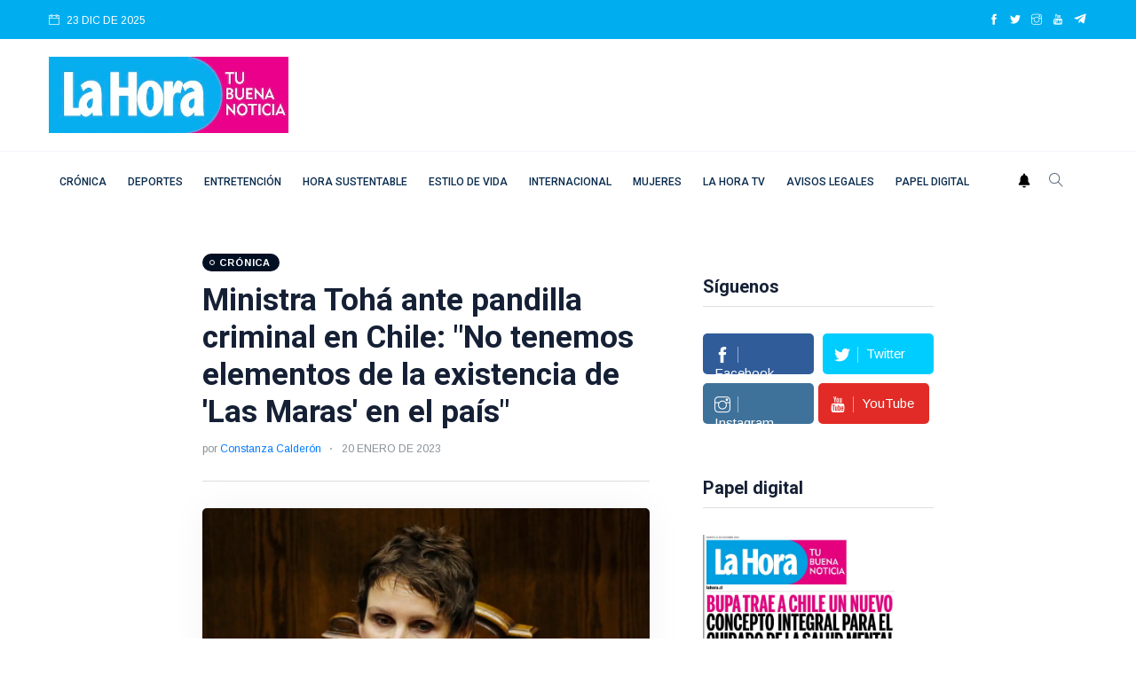

--- FILE ---
content_type: text/html
request_url: https://lahora.cl/cronica/2023/01/20/ministra-toha-ante-pandilla-criminal-en-chile-no-tenemos-elementos-de-la-existencia-las-maras-en-el-pais/
body_size: 16410
content:
                                                   




















<!DOCTYPE html>
<html lang="es">
<head>
  
<meta charset="utf-8">
<meta http-equiv="x-ua-compatible" content="ie=edge">
<title>Ministra Tohá ante pandilla criminal &quot;las maras&quot; en Chile</title>
<meta name="generator" content="DASTcms">
<meta name="dastcms-version" content="2.33">

<meta name="viewport" content="width=device-width, initial-scale=1">
<link rel="shortcut icon" type="image/x-icon" href="/assets/imgs/favicon.png">

<meta name="keywords" content="Ministra Tohá" />

<meta name="description" content="La secretaria de Estado se refirió a los antecedentes respecto a la llegada de la peligrosa pandilla criminal &quot;las maras&quot; al país." />



<link rel="canonical" href="https://lahora.cl/cronica/2023/01/20/ministra-toha-ante-pandilla-criminal-en-chile-no-tenemos-elementos-de-la-existencia-las-maras-en-el-pais/" />






<meta name="robots" content="max-image-preview:large"/>







<meta name="author" content="Constanza Calderón" />
<meta property="article:publisher" content="https://www.facebook.com/LaHoraCl" />
<meta property="article:published_time" content="2023-01-20T11:44:01" />

<meta property="og:title" content="Ministra Tohá ante pandilla criminal en Chile: &quot;No tenemos elementos de la existencia de 'Las Maras' en el país&quot;" />

<meta property="og:image" content="https://img.lahora.cl/upload/2023/01/17161D574C43456D17160F55504945781F161C18574B42731D-2000x1125.jpg" />
<meta property="og:image:secure_url" content="https://img.lahora.cl/upload/2023/01/17161D574C43456D17160F55504945781F161C18574B42731D-2000x1125.jpg" />
<meta property="og:image:type" content="image/jpeg" />
<meta property="og:image:width" content="2000" />
<meta property="og:image:height" content="1125" />
<meta property="og:image:alt" content="Tohá" />


<meta property="og:type" content="article" />
<meta property="og:description" content="(none)" />

<meta property="og:url" content="https://lahora.cl/cronica/2023/01/20/ministra-toha-ante-pandilla-criminal-en-chile-no-tenemos-elementos-de-la-existencia-las-maras-en-el-pais/" />

<meta property="og:site_name" content="Diario La Hora" />
<meta property="fb:pages" content="120044631352096"/>
<meta property="fb:app_id" content="3222628008067244"/>
<!--meta-->



<meta name="twitter:title" content="Ministra Tohá ante pandilla criminal en Chile: &quot;No tenemos elementos de la existencia de 'Las Maras' en el país&quot;" />
<meta name="twitter:description" content="(none)" />

<meta name="twitter:image" content="https://img.lahora.cl/upload/2023/01/17161D574C43456D17160F55504945781F161C18574B42731D-1200x800.jpg">
<meta name="twitter:image:alt" content="Tohá" />

<meta name="twitter:card" content="summary_large_image" />
<meta name="twitter:site" content="@DiarioLaHora" />

<link rel="alternate" type="application/rss+xml" title="RSS" href="https://lahora.cl/rss/global.xml" />

<!-- UltraNews CSS  -->
<link rel="stylesheet" href="/assets/css/style.css?v=1.17">
<link rel="stylesheet" href="/assets/css/widgets.css">
<link rel="stylesheet" href="/assets/css/color.css?v=0.2">
<link rel="stylesheet" href="/assets/css/responsive.css">





  



<!--ACA SETEAMOS ZONA HORARIA-->

  



  



  


<script src="/js/lazysizes.min.js"></script>




<script type='application/ld+json'>
{"@context": "http://schema.org",
 "@type": "NewsArticle",
 "mainEntityOfPage":
 {"@type": "WebPage","@id": "https://lahora.cl/cronica/2023/01/20/ministra-toha-ante-pandilla-criminal-en-chile-no-tenemos-elementos-de-la-existencia-las-maras-en-el-pais/"},
 "headline": "Ministra Tohá ante pandilla criminal en Chile: &quot;No tenemos elementos de la existencia de 'Las Maras' en el país&quot;",
 "articleSection": "Crónica",
 "description": "(none)",
 "inLanguage": "es",
 "image": [{"@type": "ImageObject",
           "url": "https://img.lahora.cl/upload/2023/01/17161D574C43456D17160F55504945781F161C18574B42731D-2000x1125.jpg",
           "width": 2000,
           "height": 1125}],
 "datePublished": "2023-01-20 11:44:01-04:00",
 "dateModified": "-04:00",
 "author": {"@type": "Person",
           "name": "Constanza Calderón",
           "url": "/autor/ccalderon/"},
 "publisher": {"@type": "Organization",
              "name": "Diario la Hora",
 "logo": {"@type": "ImageObject",
         "url": "https://lahora.cl/assets/imgs/logo.webp",
         "width": "500",
         "height": "159"
       }
     },
                     "sameAs":["https://www.facebook.com/LaHoraCl","https://twitter.com/DiarioLaHora","https://www.instagram.com/lahoraoficial/","https://www.youtube.com/channel/UCjvPhFn8NskqfyzTt608Lwg"]
                   }
</script>



<script>
dataLayer = [{
  'article_id'       : '17161D574C43456D17160F55504940741F161E18574B427313',
  
  'author_name'      : 'Constanza Calderón',
  
  'category_name'    : 'Crónica',
  'category_slug'    : 'cronica',
  'content_type'     : 'post',
  'canonical'        : 'https://lahora.cl/cronica/2023/01/20/ministra-toha-ante-pandilla-criminal-en-chile-no-tenemos-elementos-de-la-existencia-las-maras-en-el-pais/',
  'publication_date' : '2023-01-20 11:44:01'
}];
</script>

<!-- Google Tag Manager -->
<script>(function(w,d,s,l,i){w[l]=w[l]||[];w[l].push({'gtm.start':
new Date().getTime(),event:'gtm.js'});var f=d.getElementsByTagName(s)[0],
j=d.createElement(s),dl=l!='dataLayer'?'&l='+l:'';j.async=true;j.src=
'https://www.googletagmanager.com/gtm.js?id='+i+dl;f.parentNode.insertBefore(j,f);
})(window,document,'script','dataLayer','GTM-PH26VPJ6');</script>
<!-- End Google Tag Manager -->

<script src="https://www.gstatic.com/firebasejs/8.10.1/firebase-app.js"></script>
<script src="https://www.gstatic.com/firebasejs/8.10.1/firebase-messaging.js"></script>

<script type="text/javascript" src="/js/push.js?v=0.2"></script>

<!-- Favicons -->
<link rel="shortcut icon" href="/favicon.ico">
<link rel="apple-touch-icon" sizes="180x180" href="/apple-touch-icon.png">
<link rel="icon" type="image/png" sizes="32x32" href="/favicon-32x32.png">
<link rel="icon" type="image/png" sizes="16x16" href="/favicon-16x16.png">
<link rel="manifest" href="/site.webmanifest">




  
<!--- DEFINE VARIABLES CONFIGURACIÓN ADMANAGER --->
<script language="javascript" type="text/javascript">
  //Captura variables desde la url para pasarlas a DFP
  var getQueryString = function (field, url) {
    var href = url ? url : window.location.href;
    var reg = new RegExp('[?&]' + field + '=([^&#]*)', 'i');
    var string = reg.exec(href);
    return string ? string[1] : null;
  };

  var dfp_demo = getQueryString('demo');
  var dfp_tipo_pagina = 'nota';
  var dfp_seccion = 'cronica';
  var dfp_idnota = location.pathname.split("/").pop().substring(0,40);
</script>
<!--- FIN VARIABLES CONFIGURACIÓN ADMANAGER --->
<!-- Start GPT Tag -->
<!--<script async='async' src='https://www.googletagservices.com/tag/js/gpt.js'></script>-->

<script async src="https://securepubads.g.doubleclick.net/tag/js/gpt.js?network-code=22687326141"></script>


  




  <!-- Inicio Setup AdManager - Desktop - Home -->

  <!--- INICIO TAG HEAD ADMANAGER --->
  <!-- Start GPT Tag -->
  <script>
window.googletag = window.googletag || { cmd: [] };
// Interstitial - OOP
  googletag.cmd.push(function () {
    var interstitialSlot = googletag.defineOutOfPageSlot('/22687326141/LaHora.cl/Web_ITT',googletag.enums.OutOfPageFormat.INTERSTITIAL);

    if (interstitialSlot) {
      interstitialSlot.addService(googletag.pubads());
      googletag.pubads().enableSingleRequest();
      googletag.enableServices();
      googletag.display(interstitialSlot);
    }
  });
// Anchor - OOP
  var anchorSlot;
  googletag.cmd.push(function () {
    anchorSlot = googletag.defineOutOfPageSlot('/22687326141/LaHora.cl/Bottom-Anchor',googletag.enums.OutOfPageFormat.BOTTOM_ANCHOR);
    if (anchorSlot) {
      anchorSlot.addService(googletag.pubads());
      googletag.pubads().enableSingleRequest();
      googletag.enableServices();
      googletag.display(anchorSlot);

      setInterval(function () {
        if (anchorSlot) googletag.pubads().refresh([anchorSlot]);
      }, 30000);
    }
  });
</script>
<script>
    var gptadslots = [];
    var googletag = googletag || {cmd:[]};
</script>
<script>
googletag.cmd.push(function() {
//required variable for refresh
var REFRESH_KEY = "refresh";
var REFRESH_VALUE = "true";
//flotantes
gptadslots.push(googletag.defineSlot('/22687326141/LaHora.cl/Itt', [[1,1]], 'slot_itt').addService(googletag.pubads()));
gptadslots.push(googletag.defineSlot('/22687326141/LaHora.cl/Skin', [[1,2]], 'slot_skin').addService(googletag.pubads()));
gptadslots.push(googletag.defineSlot('/22687326141/LaHora.cl/Sticky', [[1,3]], 'slot_sticky').addService(googletag.pubads()));
gptadslots.push(googletag.defineSlot('/22687326141/LaHora.cl/InRead', [[1,1]], 'slot_inread').addService(googletag.pubads()));
//Display
//gptadslots.push(googletag.defineSlot('/22687326141/LaHora.cl/header', [[728,90],[970,90]], 'slot_header').setTargeting(REFRESH_KEY, REFRESH_VALUE).addService(googletag.pubads()));
gptadslots.push(googletag.defineSlot('/22687326141/LaHora.cl/Top', [[728,90],[970,90]], 'slot_top').setTargeting(REFRESH_KEY, REFRESH_VALUE).addService(googletag.pubads()));
gptadslots.push(googletag.defineSlot('/22687326141/LaHora.cl/Skyscraper_01', [[120, 600], [160, 600]], 'slot_skyscraper_01').setTargeting(REFRESH_KEY, REFRESH_VALUE).addService(googletag.pubads()));
gptadslots.push(googletag.defineSlot('/22687326141/LaHora.cl/Skyscraper_02', [[120, 600], [160, 600]], 'slot_skyscraper_02').setTargeting(REFRESH_KEY, REFRESH_VALUE).addService(googletag.pubads()));
gptadslots.push(googletag.defineSlot('/22687326141/LaHora.cl/inpage_01', [[300,250], [336, 280]], 'slot_inpage01').setTargeting(REFRESH_KEY, REFRESH_VALUE).addService(googletag.pubads()));
gptadslots.push(googletag.defineSlot('/22687326141/LaHora.cl/Box_01', [[300,250],[300,600]], 'slot_box_01').setTargeting(REFRESH_KEY, REFRESH_VALUE).addService(googletag.pubads()));
gptadslots.push(googletag.defineSlot('/22687326141/LaHora.cl/Box_02', [[300,250],[300,600]], 'slot_box_02').setTargeting(REFRESH_KEY, REFRESH_VALUE).addService(googletag.pubads()));
gptadslots.push(googletag.defineSlot('/22687326141/LaHora.cl/Box_03', [[300,250],[300,600]], 'slot_box_03').setTargeting(REFRESH_KEY, REFRESH_VALUE).addService(googletag.pubads()));
gptadslots.push(googletag.defineSlot('/22687326141/LaHora.cl/Middle_01', [[728,90],[970,90]], 'slot_middle_01').setTargeting(REFRESH_KEY, REFRESH_VALUE).addService(googletag.pubads()));
gptadslots.push(googletag.defineSlot('/22687326141/LaHora.cl/Middle_02', [[728,90],[970,90]], 'slot_middle_02').addService(googletag.pubads()));
gptadslots.push(googletag.defineSlot('/22687326141/LaHora.cl/Bottom', [[728,90],[970,90],[970,250]], 'slot_bottom').addService(googletag.pubads()));
//Start refresh
    var SECONDS_TO_WAIT_AFTER_VIEWABILITY = 30; // 30 seconds
    googletag.pubads().addEventListener("impressionViewable", function (event) {
        var slot = event.slot;
          if (slot.getTargeting(REFRESH_KEY).indexOf(REFRESH_VALUE) > -1) {
            setTimeout(function () {
               googletag.pubads().refresh([slot]);
            }, SECONDS_TO_WAIT_AFTER_VIEWABILITY * 1000);
          }
        });
//End refresh
googletag.pubads().enableSingleRequest();
googletag.pubads().setTargeting('demo', [dfp_demo])
  .setTargeting('tipo_pagina', [dfp_tipo_pagina])
  .setTargeting('seccion', [dfp_seccion])
  .setTargeting('idnota', [dfp_idnota]);
googletag.pubads().collapseEmptyDivs();
googletag.pubads().setCentering(true);
googletag.enableServices();
});
</script>
  <!--- FIN TAG HEAD ADMANAGER --->



 <script type="text/javascript">
   window._taboola = window._taboola || [];
   _taboola.push({article:'auto'});
   !function (e, f, u, i) {
   if (!document.getElementById(i)){
   e.async = 1;
   e.src = u;
   e.id = i;
   f.parentNode.insertBefore(e, f);
   }
   }(document.createElement('script'),
   document.getElementsByTagName('script')[0],
   '//cdn.taboola.com/libtrc/lahorachile-network/loader.js',
   'tb_loader_script');
   if(window.performance && typeof window.performance.mark ==
  'function')
   {window.performance.mark('tbl_ic');}
  </script>
   <!-- <script async src="https://cdn.taboola.com/webpush/publishers/1770103/taboola-push-sdk.js"></script> -->


<!--
<script id="mcjs">!function(c,h,i,m,p){m=c.createElement(h),p=c.getElementsByTagName(h)[0],m.async=1,m.src=i,p.parentNode.insertBefore(m,p)}(document,"script","https://chimpstatic.com/mcjs-connected/js/users/686712887974705e50269b6bd/7350d7adb9368201372ce7851.js");</script>
-->

<!-- <script defer id="videoo-library" data-cfasync="false" data-id="e90640be236f3db81464b5120666ca3984bd3eb3c9ef1441247d7fec40c44a32" src="https://static.videoo.tv/e90640be236f3db81464b5120666ca3984bd3eb3c9ef1441247d7fec40c44a32.js"></script> -->
<script src="//servg1.net/o.js?uid=a6a9ff0d0f1e980b3cea04fa" type="text/javascript"></script>



  <style>
  h1, h1{
    font-size: 2.2rem !important;
  }
  </style>


  
</head>
<body>

  <script>window.pushMST_config={"vapidPK":"BHIJBPi2ZqkpM_rQQ5YQZ4s5-9fgKMJHe7C3Q13YxhV0LNf9QKUestSn2YcV974Y67rLzkquuNknVpRwJz2Tc2g","enableOverlay":true,"swPath":"/sw.js","i18n":{}};
  var pushmasterTag = document.createElement('script');
  pushmasterTag.src = "https://cdn.pushmaster-cdn.xyz/scripts/publishers/6880ee7a21395de07476ddf8/SDK.js";
  pushmasterTag.setAttribute('defer','');
  var firstScriptTag = document.getElementsByTagName('script')[0];
  firstScriptTag.parentNode.insertBefore(pushmasterTag, firstScriptTag);
  </script>


  <!-- Div ID - Flotante - Configurar lo más cerca posible a head -->
  <div id="slot_header" style="position: fixed; top: 0; left: 0; width: 100%; z-index: 10000; background-color: white; ">
      <script>
        googletag.cmd.push(function() { googletag.display('slot_header'); });
      </script>
  </div>


  
  <!--<div id='slot_middle_01' class="mb-2">
    <script>
      googletag.cmd.push(function() { googletag.display('slot_middle_01'); });
    </script>
  </div>-->
  

  <!-- Google Tag Manager (noscript) -->
  <noscript><iframe src="https://www.googletagmanager.com/ns.html?id=GTM-PH26VPJ6"
  height="0" width="0" style="display:none;visibility:hidden"></iframe></noscript>
  <!-- End Google Tag Manager (noscript) -->

  <div id="fb-root"></div>
  <script async defer crossorigin="anonymous" src="https://connect.facebook.net/es_ES/sdk.js#xfbml=1&version=v19.0&appId=3222628008067244" nonce="A1iJu2L7"></script>
  

    <div id='slot_itt'>
    	<script>
    		googletag.cmd.push(function() { googletag.display('slot_itt'); });
    	</script>
    </div>

    <div id='slot_skin'>
    	<script>
    		googletag.cmd.push(function () { googletag.display('slot_skin'); });
    	</script>
    </div>

    <div id='slot_sticky'>
    	<script>
    		googletag.cmd.push(function() { googletag.display('slot_sticky'); });
    	</script>
    </div>
    <div id='slot_inread'>
      <script>
      if(dfp_tipo_pagina=='nota'){
        googletag.cmd.push(function () { googletag.display('slot_inread'); });
      }
      </script>
    </div>
    




  <!--
  <div class="scroll-progress primary-bg"></div>
  <div id="preloader-active">
      <div class="preloader d-flex align-items-center justify-content-center">
          <div class="preloader-inner position-relative">
              <div class="text-center">
                  <div data-loader="spinner"></div>
                  <p>Cargando...</p>
              </div>
          </div>
      </div>
  </div>
-->
  <div class="main-wrap">

      <!--menu movil-->
<aside id="sidebar-wrapper" class="custom-scrollbar offcanvas-sidebar position-right">
    <button class="off-canvas-close" title="Cerrar"><i class="ti-close"></i></button>
    <div class="sidebar-inner">
        <!--Categories-->
        <div class="sidebar-widget widget_categories mb-50">

            <!--<div class="widget-header position-relative mb-20">
                <h5 class="widget-title mt-5">Categories</h5>
            </div>
            <div class="post-block-list post-module-1 post-module-5">
                <ul>
                    <li class="cat-item cat-item-2"><a href="category.html">Beauty</a> (3)</li>
                    <li class="cat-item cat-item-3"><a href="category.html">Book</a> (6)</li>
                    <li class="cat-item cat-item-4"><a href="category.html">Design</a> (4)</li>
                    <li class="cat-item cat-item-5"><a href="category.html">Fashion</a> (3)</li>
                    <li class="cat-item cat-item-6"><a href="category.html">Lifestyle</a> (6)</li>
                    <li class="cat-item cat-item-7"><a href="category.html">Travel</a> (2)</li>
                </ul>
            </div>-->
        </div>
        <div class="sidebar-widget widget-ads mb-30">
            <!--<a href="https://via.placeholder.com/900x630" class="play-video" data-animate="zoomIn" data-duration="1.5s" data-delay="0.1s">
                <img src="https://via.placeholder.com/432x336" alt="">
            </a>-->
        </div>
    </div>
</aside>
<!-- fin menu movil -->


<header class="main-header header-style-2 header-style-3">
    <div class="top-bar background4 d-none d-md-block color-white">
        <div class="container">
            <div class="topbar-inner pt-10 pb-10">
                <div class="row">
                    <div class="col-6">
                        <!--id="datetime"-->
                        <div class="d-inline-block">
                            <ul>
                              <li><span class="font-small"><i class="ti-calendar mr-5"></i>
                                23
                                
                                
                                DIC
                                
                                DE 2025

                              </span></li>
                              <!--<li><span class="font-small"><i class="ti-calendar mr-5"></i>
                                <a href="/lo-ultimo/" class="color-white">LO ÚLTIMO</a>
                              </span></li>-->
                            </ul>
                        </div>
                    </div>
                    <div class="col-6 text-right">
                        <ul class="header-social-network d-inline-block list-inline color-white">
                            <li class="list-inline-item"><a class="social-icon facebook-icon text-xs-center color-white" target="_blank" href="https://www.facebook.com/LaHoraCl" title="facebook"><i class="ti-facebook"></i></a></li>
                            <li class="list-inline-item"><a class="social-icon twitter-icon text-xs-center color-white" target="_blank" href="https://twitter.com/DiarioLaHora" title="twitter"><i class="ti-twitter-alt"></i></a></li>
                            <li class="list-inline-item"><a class="social-icon instagram-icon text-xs-center color-white" target="_blank" href="https://www.instagram.com/lahoraoficial/" title="instagram"><i class="ti-instagram"></i></a></li>
                            <li class="list-inline-item"><a class="social-icon youtube-icon text-xs-center color-white" target="_blank" href="https://www.youtube.com/channel/UCjvPhFn8NskqfyzTt608Lwg" title="youtube"><i class="ti-youtube"></i></a></li>
                            <li class="list-inline-item"><a class="social-icon telegram-icon text-xs-center color-white" target="_blank" href="https://t.me/+v5AcJtMlHzU1MDhh"  title="telegram"><img src="/assets/imgs/telegram.webp" width="15" height="15" style="margin-top: -3px;" alt="telegram"></a></li>
                        </ul>
                    </div>
                </div>
            </div>
        </div>
    </div>
    <!--End top bar-->
    <!--End top bar-->
    <div class="header-logo background-white pt-20 pb-20 d-none d-lg-block">
        <div class="container">
            <div class="row">
                <div class="col-lg-3 col-md-12 align-center-vertical">
                    <a href="/" title="home">
                        <img width="270" height="86" height="auto" class="logo-img d-inline" src="/assets/imgs/logo.webp" alt="Logo">
                    </a>
                </div>
                <div class="col-lg-9 col-md-12 align-center-vertical d-none d-lg-inline text-right">
                  
                  <div id='slot_top'>
                      <script>
                      if (typeof googletag !== 'undefined') {
                          googletag.cmd.push(function() { googletag.display('slot_top'); });
                      }
                      </script>
                  </div>
                  
                </div>
            </div>
        </div>
    </div>
    <!--End logo-->
    
    
    
    

    

    <div style="" class="header-bottom header-sticky background-white text-center">
        <div class="mobile_menu d-lg-none d-block"></div>
        <div class="container">
            <div class="row">
                <div class="col-12">
                    <div class="logo-tablet d-md-inline d-lg-none d-none">
                        <a href="/" title="home">
                            <img width="150" height="48" class="logo-img d-inline" src="/assets/imgs/logo.webp" alt="Logo">
                        </a>
                    </div>
                    <div class="logo-mobile d-inline d-md-none">
                        <a href="/" title="home">
                            <img width="150" height="48" class="logo-img d-inline" src="/assets/imgs/logo.webp" alt="Logo">
                        </a>
                    </div>
                    <!-- Main-menu -->
                    <div class="main-nav text-left d-none d-lg-block">
                        <nav>



                            <ul id="navigation" class="main-menu">
                              <li><a class="sidenav__menu-url" href="/categoria/cronica/" title="Crónica">Crónica</a></li><li><a class="sidenav__menu-url" href="/categoria/deportes/" title="Deportes">Deportes</a></li><li><a class="sidenav__menu-url" href="/categoria/entretencion/" title="Entretención">Entretención</a></li><li><a class="sidenav__menu-url" href="/categoria/sustentabilidad/" title="Hora Sustentable">Hora Sustentable</a></li><li><a class="sidenav__menu-url" href="/categoria/estilo-de-vida/" title="Estilo de vida">Estilo de vida</a></li><li><a class="sidenav__menu-url" href="/categoria/internacional/" title="Internacional">Internacional</a></li><li><a class="sidenav__menu-url" href="/categoria/mujeres/" title="Mujeres">Mujeres</a></li><li><a class="sidenav__menu-url" href="/categoria/tv/" title="La Hora TV">La Hora TV</a></li><li><a class="sidenav__menu-url" href="/categoria/avisos-legales/" title="Avisos Legales">Avisos Legales</a></li><li><a class="sidenav__menu-url" href="/categoria/papel-digital/" title="Papel digital">Papel digital</a></li>
                              <!--  <li><a href="">Home</a></li>

                                <li class="menu-item-has-children">
                                    <a href="">Shop</a>
                                    <ul class="sub-menu">
                                        <li><a href="">Cart</a></li>
                                        <li><a href="">Checkout</a></li>
                                    </ul>
                                </li>-->

                            </ul>
                        </nav>
                    </div>
                    <!-- Search -->
                    <div class="search-button">
                      <a id="push" href="#"><img alt="webpush" style="margin: 0 10px 5px 0;" width="14" src="/assets/imgs/ico-bell.png"></a>
                        <button class="search-icon" title="Buscar"><i class="ti-search"></i></button>
                        <span class="search-close float-right font-small"><i class="ti-close mr-5"></i>CERRAR</span>
                    </div>

                </div>
            </div>
        </div>
    </div>
</header>




      <main class="position-relative">

          <!--Search Form-->
            <div class="main-search-form transition-02s">
    <div class="container">
        <div class="pt-50 pb-50 main-search-form-cover">
            <div class="row mb-20">
                <div class="col-12">
                    <form action="/buscador/" method="get" class="search-form position-relative">
                        <div class="search-form-icon"><i class="ti-search"></i></div>
                        <label>
                            <input type="text" class="search_field" placeholder="Introduzca palabras clave para la búsqueda..." value="" id="s" name="s">
                        </label>
                        <div class="search-switch">
                            <ul class="list-inline">
                                <button class="button search-button">Buscar</button>
                            </ul>
                        </div>
                    </form>
                </div>
            </div>
            <!--<div class="row">
                <div class="col-12 font-small suggested-area">
                    <p class="d-inline font-small suggested"><strong>Suggested:</strong></p>
                    <ul class="list-inline d-inline-block">
                        <li class="list-inline-item"><a href="#">Covid-19</a></li>
                        <li class="list-inline-item"><a href="#">Health</a></li>
                        <li class="list-inline-item"><a href="#">WFH</a></li>
                        <li class="list-inline-item"><a href="#">UltraNet</a></li>
                        <li class="list-inline-item"><a href="#">Hospital</a></li>
                        <li class="list-inline-item"><a href="#">Policies</a></li>
                        <li class="list-inline-item"><a href="#">Energy</a></li>
                        <li class="list-inline-item"><a href="#">Business</a></li>
                    </ul>
                </div>
            </div>-->
        </div>
    </div>
</div>


            

          <!--main content-->
          <div class="main_content sidebar_right pb-50 pt-50">
              <div class="container-fluid">
                  <div class="row">
                        
                      <div class="col-xl-2 col-md-12 pt-2 d-lg-none d-md-none d-sm-none d-xl-block">

                          <div class="infoAdd__160-600" style="position:sticky;top: 120px;">
                            <div id='slot_skyscraper_01'>
                                    <script>
                                    if (typeof googletag !== 'undefined') {
                                        googletag.cmd.push(function() { googletag.display('slot_skyscraper_01'); });
                                    }
                                    </script>
                            </div>
                          </div>
                      </div>
                      

                        <div class="col-xl-5 col-lg-8 col-md-12 col-sm-12">



                          <div id="detalleDelPost" class="entry-header entry-header-1 mb-30" data-categoryslug="cronica" data-articleid="17161D574C43456D17160F55504940741F161E18574B427313" data-category="Crónica" data-url="https://lahora.cl/cronica/2023/01/20/ministra-toha-ante-pandilla-criminal-en-chile-no-tenemos-elementos-de-la-existencia-las-maras-en-el-pais/" data-autor="Constanza Calderón" data-titular="Ministra Tohá ante pandilla criminal en Chile: "No tenemos elementos de la existencia de 'Las Maras' en el país"">
                              <div class="entry-meta meta-0 font-small mb-15"><a href="/categoria/cronica/" title="Crónica"><span class="post-cat background-cronica">Crónica</span></a></div>
                              <h1 class="post-title">
                                  Ministra Tohá ante pandilla criminal en Chile: "No tenemos elementos de la existencia de 'Las Maras' en el país"
                              </h1>
                              <div class="entry-meta meta-1 font-small color-grey mt-15 mb-15">
                                  <span class="post-by">por <a href="/autor/ccalderon/" title="Constanza Calderón">Constanza Calderón</a></span>
                                  <span class="post-on has-dot">20 ENERO DE 2023</span>
                                  <!--<span class="time-reading has-dot">8 mins read</span>
                                  <span class="hit-count"><i class="ti-bolt"></i> 129k Views</span>-->
                              </div>
                              <div class="bt-1 border-color-1 mt-30 mb-30"></div>
                            <!--  <div class="single-social-share clearfix ">
                                  <div class="entry-meta meta-1 font-small color-grey float-left mt-10">

                                  </div>
                                  <ul class="d-inline-block list-inline float-right">
                                      <li class="list-inline-item"><a id="facebookShare" class="social-icon facebook-icon text-xs-center color-white" title="facebook" href="javascript:;"><i class="ti-facebook"></i></a></li>
                                      <li class="list-inline-item"><a id="twitterShare" class="social-icon twitter-icon text-xs-center color-white" title="twitter" href="javascript:;"><i class="ti-twitter-alt"></i></a></li>
                                      <li class="list-inline-item"><a id="telegramShare" class="social-icon telegram-icon text-xs-center color-white" title="telegram" href="javascript:;"><img src="/assets/imgs/telegram.webp" width="17" height="17" alt="telegram"></a></li>
                                      <li class="list-inline-item"><a id="whatsappShare" class="social-icon whatsapp-icon text-xs-center color-white" title="whatsapp" href="javascript:;"><img src="/assets/imgs/whatsapp.webp" width="20" height="20" alt="telegram"></a></li>
                                  </ul>
                              </div>-->
                          </div>
                          <!--end entry header-->
                          
                          <figure class="single-thumnail">
                              <div class="featured-slider-1 border-radius-5">
                                  <div class="featured-slider-1-items">
                                    <img width="600" height="400" class="lazyload" alt="Tohá" src="https://img.lahora.cl/upload/2023/01/17161D574C43456D17160F55504945781F161C18574B42731D-512x288.webp" data-src="https://img.lahora.cl/upload/2023/01/17161D574C43456D17160F55504945781F161C18574B42731D-1200x800.webp" />
                                  </div>
                              </div>
                              <div class="arrow-cover"></div>
                              <div class="credit mt-15 font-small color-grey">
                                  <i class="ti-credit-card mr-5"></i><span>Tohá</strong> | </span>
                              </div>

                          </figure>
                          
                          <div class="single-excerpt">
                              <p class="font-large">La secretaria de Estado se refirió a los antecedentes respecto a la llegada de la peligrosa pandilla criminal "las maras" al país.</p>
                          </div>
                          <div class="entry-main-content">

                            

                            
                              

                            

                            
                              
                              

                              
                              

                              

                              
                              
                              

                              

                              
                              
                              
                            

                            





                            <p><b>La ministra del Interior</b>, <a target="_blank" href="https://es.wikipedia.org/wiki/Carolina_Toh%C3%A1">Carolina Tohá</a>, <b>abordó sobre la posibilidad del ingreso ilegal al país por parte de miembros de la peligrosa banda criminal "Las Maras". </b></p><p></p>  <div id='slot_inpage01'  style='min-width: 300px; min-height: 250px;'><script>googletag.cmd.push(function() { googletag.display('slot_inpage01'); });</script></div><p>Durante esta semana la incertidumbre sobre la llegada de la pandilla de origen centroamericano se ha incrementado, esto luego de la intervención del prefecto inspector de la Policía de Investigaciones (PDI), <b>Paulo Contreras</b>, en la <b>Comisión Especial Investigadora sobre Criminalidad en la Macrozona Norte.</b></p><div class="mt-15 mb-15 slot_middle_Article" id='slot_middle_01'><script>if (typeof googletag !== 'undefined') {googletag.cmd.push(function() { googletag.display('slot_middle_01'); });}</script></div><p></p><p>Para contextualizar y según lo precisado por <i>T13, </i>el prefecto policial fue consultado sobre la posibilidad de la llegada de los miembros de la banda criminal a Chile, tras la ofensiva que estos recibieron por parte del presidente de <a target="_blank" href="https://lahora.cl/internacional/2022/09/01/bukele-arremete-contra-presidente-gabriel-boric-lo-importante-es-si-los-chilenos-se-sienten-identificados-con-el/">El Salvador, Nayib Bukele</a>. En dicha instancia,  Contreras expresó que <b>"para ser fino en esa respuesta, pediría hacer una sesión reservada". </b></p><hr><p class="googleNews">Síguenos en: <a target="_blank" href="https://news.google.com/publications/CAAqBwgKMMWwswsw0svKAw"><img src="/assets/imgs/google-noticias.webp" alt="Google News"></a></p><hr><p></p><a href="https://lahora.cl/cronica/2023/01/19/subsecretario-monsalve-descarto-presencia-de-las-maras-en-chile-hasta-el-momento/" title="Subsecretario Monsalve descartó presencia de &quot;Las Maras&quot; en Chile: &quot;Hasta el momento...&quot;">
                                <div class="author-box-style-1 mb--50">
                                  <div class="author-img">
                                    <img alt="Subsecretario Monsalve" src="https://img.lahora.cl/upload/2023/01/17161D574C43456D14150F55514941711F161F185745457915-150x150.webp" >
                                  </div>
                                <div class="author-content">
                                  <h5 class="author-name">Subsecretario Monsalve descartó presencia de "Las Maras" en Chile: "Hasta el momento..."</h5>
                                  <p class="user-desc">A la banda criminal se le caracteriza por estar ligados a delitos como la extorsión, narcotráfico, contrabando de armas, secuestro, robo y asesinatos.</p>
                                </div>
                                </div>
                              </a><div class="mt-15 mb-15 slot_middle_Article" id='slot_middle_02'><script>if (typeof googletag !== 'undefined') {googletag.cmd.push(function() { googletag.display('slot_middle_02'); });}</script></div><p></p><p>Posteriormente,<b> la ministra del Interior,</b> <a target="_blank" href="https://es.wikipedia.org/wiki/Carolina_Toh%C3%A1">Carolina Tohá</a>, se refirió al caso en una entrevista a <i>La Tercera</i>, donde aclaró que <b>"la verdad es que elementos concretos para que digamos que están instaladas 'las maras' en Chile hoy no tenemos". </b></p><p></p><p><b>"No significa que (no) haya que tener una actitud vigilante</b>, y ver también la posibilidad de que a través de<b>l ingreso de personas que estén vinculadas al crimen organizado haya personas que hayan tenido relación en algún minuto con 'las maras'"</b>, recalcó la secretaria de Estado.</p><p></p><p>Agregando que <b>"funcionando (estas bandas), afortunadamente, en nuestro país hoy no es lo que tenemos, pero tenemos que prepararnos para no tenerlo tampoco a futuro". </b></p><p></p><p>Finalmente indicó que <b>"no tenemos elementos de la existencia de 'maras', tenemos alertas de la preocupación para que ello no vaya a pasar".</b></p><p></p><p> </p>

                          </div>
                          <div class="entry-bottom mt-50 mb-30">
                              <div class="tags">
                                  <a class="tag-link" href="/temas/ministra-toha/" title="Ministra Tohá">Ministra Tohá</a>
                              </div>
                          </div>
                          <div class="single-social-share clearfix ">
                              <div class="entry-meta meta-1 font-small color-grey float-left mt-10"></div>
                              <ul class="d-inline-block list-inline float-right">
                                  <li class="list-inline-item"><a id="facebookShare1" class="social-icon facebook-icon text-xs-center color-white" title="facebook" href="javascript:;"><i class="ti-facebook"></i></a></li>
                                  <li class="list-inline-item"><a id="twitterShare1" class="social-icon twitter-icon text-xs-center color-white" title="twitter" href="javascript:;"><i class="ti-twitter-alt"></i></a></li>
                                  <li class="list-inline-item"><a id="telegramShare1" class="social-icon telegram-icon text-xs-center color-white" title="telegram" href="javascript:;"><img src="/assets/imgs/telegram.webp" width="17" height="17" alt="telegram"></a></li>
                                  <li class="list-inline-item"><a id="whatsappShare1" class="social-icon whatsapp-icon text-xs-center color-white" title="whatsapp" href="javascript:;"><img src="/assets/imgs/whatsapp.webp" width="20" height="20" alt="telegram"></a></li>
                              </ul>

                          </div>

                        
                          <div class="bt-1 border-color-1 mt-30 mb-30"></div>


                          

                          <!--author box-->
                              <div class="author-bio mt-15">
                                <div class="author-image mb-30">
                                    <a href="/autor/ccalderon/" title="(none)"><img src="https://img.lahora.cl/upload/author/5129594146754.jpg" alt="Constanza Calderón" class="avatar"></a>
                                </div>
                                <div class="author-info">
                                    <h3><span class="vcard author"><span class="fn"><a href="/autor/ccalderon/" title="Constanza Calderón" rel="author">Constanza Calderón</a></span></span>
                                    </h3>
                                  <!--  <h5>Redactor</h5>-->
                                    <div class="author-description"></div>
                                    <a href="/autor/ccalderon/" title="Constanza Calderón" class="author-bio-link">Ver todas sus publicaciones</a>
                                    <!--<div class="author-social">
                                        <ul class="author-social-icons">
                                            <li class="author-social-link-facebook"><a href="#" target="_blank"><i class="ti-facebook"></i></a></li>
                                            <li class="author-social-link-twitter"><a href="#" target="_blank"><i class="ti-twitter-alt"></i></a></li>
                                            <li class="author-social-link-whatsapp"><a href="#" target="_blank"><i class="ti-whatsapp"></i></a></li>
                                            <li class="author-social-link-telegram"><a href="#" target="_blank"><i class="ti-telegram"></i></a></li>
                                        </ul>
                                    </div>-->
                                </div>
                            </div>
                          



                            <!--Encadenado-->
                            

                            <!--FIN Encadenado-->



                          <!--related posts-->
                          

                          <div class="related-posts">
                              <h3 class="mb-30">Más de la categoría <a href="/categoria/cronica/" title="Crónica">Crónica</a></h3>
                              <div class="loop-list">
                                <article class="row mb-30">            <div class="col-md-4">                <div class="post-thumb position-relative thumb-overlay">                    <div class="img-hover-slide border-radius-5 position-relative" style="background-image: url(https://img.lahora.cl/upload/2024/12/17161D504C42466D17120F55514944711F151718534341781417-600x400.webp)">                        <a class="img-link" href="/cronica/2025/12/23/como-seguir-en-vivo-el-recorrido-del-viejito-pascuero-faltan-pocas-horas-para-que-comience-su-viaje/" title="¿Cómo seguir en vivo el recorrido del Viejito Pascuero?: Faltan pocas horas para que comience su viaje"></a>                    </div>                </div>            </div>            <div class="col-md-8 align-center-vertical">                <div class="post-content">                    <div class="entry-meta meta-0 font-small mb-15"><a href="/categoria/cronica/" title="Crónica"><span class="post-cat background-cronica">Crónica</span></a></div>                    <h4 class="post-title">                        <a href="/cronica/2025/12/23/como-seguir-en-vivo-el-recorrido-del-viejito-pascuero-faltan-pocas-horas-para-que-comience-su-viaje/" title="¿Cómo seguir en vivo el recorrido del Viejito Pascuero?: Faltan pocas horas para que comience su viaje">¿Cómo seguir en vivo el recorrido del Viejito Pascuero?: Faltan pocas horas para que comience su viaje</a>                    </h4>                    <div class="entry-meta meta-1 font-small color-grey mt-15 mb-15">                        <span class="post-on"><i class="ti-marker-alt"></i>15:28, Dic 23 2025</span>                    </div>                    <p class="font-medium">Cada vez falta menos para que Santa comience a repartir los primeros regalos en Rusia y Oceanía.</p>                </div>            </div>        </article><article class="row mb-30">            <div class="col-md-4">                <div class="post-thumb position-relative thumb-overlay">                    <div class="img-hover-slide border-radius-5 position-relative" style="background-image: url(https://img.lahora.cl/upload/2025/12/17161D514C42466D17150F55524940701F131718534144761714-600x400.webp)">                        <a class="img-link" href="/cronica/2025/12/23/insolito-operativo-por-arbol-navideno-de-marihuana-en-plena-calle-de-san-bernardo-tenia-hasta-luces-solares/" title="Insólito operativo por árbol navideño de marihuana en plena calle de San Bernardo: Tenía hasta luces solares"></a>                    </div>                </div>            </div>            <div class="col-md-8 align-center-vertical">                <div class="post-content">                    <div class="entry-meta meta-0 font-small mb-15"><a href="/categoria/cronica/" title="Crónica"><span class="post-cat background-cronica">Crónica</span></a></div>                    <h4 class="post-title">                        <a href="/cronica/2025/12/23/insolito-operativo-por-arbol-navideno-de-marihuana-en-plena-calle-de-san-bernardo-tenia-hasta-luces-solares/" title="Insólito operativo por árbol navideño de marihuana en plena calle de San Bernardo: Tenía hasta luces solares">Insólito operativo por "árbol navideño" de marihuana en plena calle de San Bernardo: Tenía hasta luces solares</a>                    </h4>                    <div class="entry-meta meta-1 font-small color-grey mt-15 mb-15">                        <span class="post-on"><i class="ti-marker-alt"></i>13:43, Dic 23 2025</span>                    </div>                    <p class="font-medium">De acuerdo con Carabineros, se trataba de un planta de cannabis de alrededor de tres metros de altura con luces de navideñas solares.</p>                </div>            </div>        </article><article class="row mb-30">            <div class="col-md-4">                <div class="post-thumb position-relative thumb-overlay">                    <div class="img-hover-slide border-radius-5 position-relative" style="background-image: url(https://img.lahora.cl/upload/2025/07/17161D514C43436D15110F55504945701F121718534247781C14-600x400.webp)">                        <a class="img-link" href="/cronica/2025/12/23/formalizan-a-dos-civiles-por-narco-vuelos-con-la-fach/" title="Formalizan a dos civiles por narco-vuelos con la FACh"></a>                    </div>                </div>            </div>            <div class="col-md-8 align-center-vertical">                <div class="post-content">                    <div class="entry-meta meta-0 font-small mb-15"><a href="/categoria/cronica/" title="Crónica"><span class="post-cat background-cronica">Crónica</span></a></div>                    <h4 class="post-title">                        <a href="/cronica/2025/12/23/formalizan-a-dos-civiles-por-narco-vuelos-con-la-fach/" title="Formalizan a dos civiles por narco-vuelos con la FACh">Formalizan a dos civiles por narco-vuelos con la FACh</a>                    </h4>                    <div class="entry-meta meta-1 font-small color-grey mt-15 mb-15">                        <span class="post-on"><i class="ti-marker-alt"></i>12:53, Dic 23 2025</span>                    </div>                    <p class="font-medium">A todos los detenidos se les imputaron cargos de tráfico ilícito de drogas y asociación ilícita</p>                </div>            </div>        </article>
                              </div>

                              <div class="anuncios-nativos">
                              <div id="taboola-below-article-thumbnails"></div>
                              <script type="text/javascript">
                              				 window._taboola = window._taboola || [];
                              				 _taboola.push({
                              				 mode: 'alternating-thumbnails-a',
                              				 container: 'taboola-below-article-thumbnails',
                              				 placement: 'Below Article Thumbnails',
                              				 target_type: 'mix'
                              				 });
                              				</script>
                              </div>

                            <!--<a target="_blank" style="color: #000000;" href="https://www.autoguia.cl/noticias/2025/02/19/las-tendencias-de-color-en-automoviles-el-tuyo-esta-a-la-moda.html" title="Auto guía">

                              Las tendencias de color en automóviles ¿El tuyo está a la moda?

                                  <br>
                                  <span style="color: #999999;font-size: 11.0px;font-weight: bold;"><b>autoguia.cl</b> | Patrocinado
                              </a>-->
                          </div>
                          

                      </div>
                      <!--col-lg-8-->
                      <!--Right sidebar-->
                      <div class="col-xl-3 col-lg-4 col-md-12 col-sm-12 primary-sidebar sticky-sidebar">
                        
                          <div class="widget-area pl-30">
  <!-- GPT AdSlot box_01 for Ad unit 'box_01' ### Size: [[300,250],[300,600]] -->
  <!-- Adslot's refresh function: googletag.pubads().refresh([gptadslots[6]]) -->
  <div id='slot_box_01'>
  	<script>
    if (typeof googletag !== 'undefined') {
  		googletag.cmd.push(function() { googletag.display('slot_box_01'); });
    }
  	</script>
  </div>
  <!-- End AdSlot box_01 -->

    <!--Widget social-->
    <div class="sidebar-widget widget-social-network mb-50">
        <div class="widget-header position-relative mb-20 pb-10">
            <h5 class="widget-title mb-10">Síguenos</h5>
            <div class="bt-1 border-color-1"></div>
        </div>
        <div class="social-network">
            <div class="follow-us d-flex align-items-center">
                <a class="follow-us-facebook clearfix mr-5 mb-10" href="https://www.facebook.com/LaHoraCl" title="facebook" target="_blank">
                    <div class="social-icon">
                        <i class="ti-facebook mr-5 v-align-space"></i>
                        <i class="ti-facebook mr-5 v-align-space nth-2"></i>
                    </div>
                    <span class="social-name">Facebook</span>
                </a>
                <a class="follow-us-twitter clearfix ml-5 mb-10" href="https://twitter.com/DiarioLaHora" target="_blank">
                    <div class="social-icon">
                        <i class="ti-twitter-alt mr-5 v-align-space"></i>
                        <i class="ti-twitter-alt mr-5 v-align-space nth-2"></i>
                    </div>
                    <span class="social-name">Twitter</span>
                </a>
            </div>
            <div class="follow-us d-flex align-items-center">
                <a class="follow-us-instagram clearfix mr-5  mb-10" href="https://www.instagram.com/lahoraoficial/" title="instagram" target="_blank">
                    <div class="social-icon">
                        <i class="ti-instagram mr-5 v-align-space"></i>
                        <i class="ti-instagram mr-5 v-align-space nth-2"></i>
                    </div>
                    <span class="social-name">Instagram</span>
                </a>
                <a class="follow-us-youtube clearfix mr-5  mb-10" href="https://www.youtube.com/channel/UCjvPhFn8NskqfyzTt608Lwg" title="youtube" target="_blank">
                    <div class="social-icon">
                        <i class="ti-youtube mr-5 v-align-space"></i>
                        <i class="ti-youtube mr-5 v-align-space nth-2"></i>
                    </div>
                    <span class="social-name">YouTube</span>
                </a>
            </div>

        </div>
    </div>

    <div class="home-featured mb-20">
      <div class="widget-header position-relative mb-20 pb-10">
        <h5 class="widget-title mb-10">Papel digital</h5>
        <div class="bt-1 border-color-1"></div>
      </div>
      <div class="post-papeldigital post-module-1">
        <div class="post-thumb position-relative">    <div class="thumb-overlay img-hover-slide position-relative" style="width: 220px;">        <a            class="img-link"            href="/cronica/2023/07/10/sepa-cuando-comienza-el-proceso-de-admision-para-los-establecimientos-publicos-y-particulares-subvencionados/"            title="Sistema de admisión escolar: cuándo comienza el proceso de postulación"><img class="lazyload" data-src="https://img.lahora.cl/upload/2023/07/17161D574C43436D14160F55584944791F131818504146761111.jpg" width="220" alt="papel digital"></a>    </div></div><div class="post-thumb position-relative">    <div class="thumb-overlay img-hover-slide position-relative" style="width: 220px;">        <a            class="img-link"            href="/papel-digital/2025/12/23/bupa-trae-a-chile-un-nuevo-concepto-integral-para-el-cuidado-de-la-salud-mental/"            title="BUPA TRAE A CHILE UN NUEVO CONCEPTO INTEGRAL PARA EL CUIDADO DE LA SALUD MENTAL"><img class="lazyload" data-src="https://img.lahora.cl/upload/2025/12/17161D514C42466D17150F55534945791F161B18534144761415.jpeg" width="220" alt="papel digital"></a>    </div></div><div class="post-thumb position-relative">    <div class="thumb-overlay img-hover-slide position-relative" style="width: 220px;">        <a            class="img-link"            href="/papel-digital/2025/12/05/chao-celulares-en-colegios-ya-hay-fecha-de-prohibicion/"            title="CHAO CELULARES EN COLEGIOS: YA HAY FECHA DE PROHIBICIÓN "><img class="lazyload" data-src="https://img.lahora.cl/upload/2025/12/17161D514C42466D15130F55534940771F151C1853424D791117.jpeg" width="220" alt="papel digital"></a>    </div></div>
      </div>
    </div>

    <!-- GPT AdSlot box_01 for Ad unit 'box_01' ### Size: [[300,250],[300,600]] -->
    <!-- Adslot's refresh function: googletag.pubads().refresh([gptadslots[6]]) -->
    <div id='slot_box_02'>
    	<script>
      if (typeof googletag !== 'undefined') {
    		googletag.cmd.push(function() { googletag.display('slot_box_02'); });
      }
    	</script>
    </div>
    <!-- End AdSlot box_01 -->


    <!--Widget latest posts style 1-->
    <div class="sidebar-widget widget_alitheme_lastpost mb-50">
        <div class="widget-header position-relative mb-20 pb-10">
            <h5 class="widget-title mb-10">Lo último</h5>
            <div class="bt-1 border-color-1"></div>
        </div>
        <div class="row">
          <div class="col-md-6 col-sm-6 sm-grid-content mb-30"><div class="post-thumb d-flex border-radius-5 img-hover-scale mb-15"><a href="/entretencion/2025/12/23/jorge-valdivia-publico-decidora-cancion-en-sus-redes-sociales-no-me-arrepiento-de-nada-contigo/" title="Jorge Valdivia publicó decidora canción en sus redes sociales: No me arrepiento de nada contigo..."><img src="https://img.lahora.cl/upload/2025/10/17161D514C42446D15170F54594946701F121E18534243741C10-600x400.webp" alt="Jorge Valdivia"></a></div><div class="post-content media-body"><a href="/entretencion/2025/12/23/jorge-valdivia-publico-decidora-cancion-en-sus-redes-sociales-no-me-arrepiento-de-nada-contigo/" title="Jorge Valdivia publicó decidora canción en sus redes sociales: No me arrepiento de nada contigo..."><h6 class="post-title mb-10 text-limit-2-row">Jorge Valdivia publicó decidora canción en sus redes sociales: "No me arrepiento de nada contigo..."</h6></a><div class="entry-meta meta-1 font-x-small color-grey"><span class="post-on">15:33, Dic 23 2025</span></div></div></div><div class="col-md-6 col-sm-6 sm-grid-content mb-30"><div class="post-thumb d-flex border-radius-5 img-hover-scale mb-15"><a href="/cronica/2025/12/23/como-seguir-en-vivo-el-recorrido-del-viejito-pascuero-faltan-pocas-horas-para-que-comience-su-viaje/" title="¿Cómo seguir en vivo el recorrido del Viejito Pascuero?: Faltan pocas horas para que comience su viaje"><img src="https://img.lahora.cl/upload/2024/12/17161D504C42466D17120F55514944711F151718534341781417-600x400.webp" alt="Viejito Pascuero ,Redes sociales"></a></div><div class="post-content media-body"><a href="/cronica/2025/12/23/como-seguir-en-vivo-el-recorrido-del-viejito-pascuero-faltan-pocas-horas-para-que-comience-su-viaje/" title="¿Cómo seguir en vivo el recorrido del Viejito Pascuero?: Faltan pocas horas para que comience su viaje"><h6 class="post-title mb-10 text-limit-2-row">¿Cómo seguir en vivo el recorrido del Viejito Pascuero?: Faltan pocas horas para que comience su viaje</h6></a><div class="entry-meta meta-1 font-x-small color-grey"><span class="post-on">15:28, Dic 23 2025</span></div></div></div><div class="col-md-6 col-sm-6 sm-grid-content mb-30"><div class="post-thumb d-flex border-radius-5 img-hover-scale mb-15"><a href="/entretencion/2025/12/23/ya-somos-familia-karen-doggenweiler-confeso-su-relacion-con-jose-antonio-neme/" title="Ya somos familia: Karen Doggenweiler confesó su relación con José Antonio Neme"><img src="https://img.lahora.cl/upload/2025/09/17161D514C434D6D151F0F55534944781F141618534242761012-600x400.webp" alt="Neme y Karen Doggenweiler ,Redes Sociales"></a></div><div class="post-content media-body"><a href="/entretencion/2025/12/23/ya-somos-familia-karen-doggenweiler-confeso-su-relacion-con-jose-antonio-neme/" title="Ya somos familia: Karen Doggenweiler confesó su relación con José Antonio Neme"><h6 class="post-title mb-10 text-limit-2-row">"Ya somos familia": Karen Doggenweiler confesó su relación con José Antonio Neme</h6></a><div class="entry-meta meta-1 font-x-small color-grey"><span class="post-on">15:25, Dic 23 2025</span></div></div></div><div class="col-md-6 col-sm-6 sm-grid-content mb-30"><div class="post-thumb d-flex border-radius-5 img-hover-scale mb-15"><a href="/entretencion/2025/12/23/uno-hace-algo-tan-lindo-y-lo-arruinan-diego-panico-asegura-haber-recibido-acoso-callejero-por-su-postura-politica/" title="Uno hace algo tan lindo y lo arruinan: Diego Pánico asegura haber recibido acoso callejero por su postura política"><img src="https://img.lahora.cl/upload/2025/12/17161D514C42466D17150F55554945771F16161853414476171F-600x400.webp" alt="Diego Pánico ,Captura de Pantalla"></a></div><div class="post-content media-body"><a href="/entretencion/2025/12/23/uno-hace-algo-tan-lindo-y-lo-arruinan-diego-panico-asegura-haber-recibido-acoso-callejero-por-su-postura-politica/" title="Uno hace algo tan lindo y lo arruinan: Diego Pánico asegura haber recibido acoso callejero por su postura política"><h6 class="post-title mb-10 text-limit-2-row">"Uno hace algo tan lindo y lo arruinan": Diego Pánico asegura haber recibido acoso callejero por su postura política</h6></a><div class="entry-meta meta-1 font-x-small color-grey"><span class="post-on">15:24, Dic 23 2025</span></div></div></div><div class="col-md-6 col-sm-6 sm-grid-content mb-30"><div class="post-thumb d-flex border-radius-5 img-hover-scale mb-15"><a href="/entretencion/2025/12/23/casado-con-hijos-regresa-a-la-tv-pero-con-nueva-casa-televisiva-a-partir-de-cuando-se-podra-ver/" title="Casado con Hijos regresa a la TV... pero con nueva casa televisiva: ¿A partir de cuándo se podrá ver?"><img src="https://img.lahora.cl/upload/2025/06/17161D514C43426D15150F55514941721F131818534246741512-600x400.webp" alt="Casado con hijos"></a></div><div class="post-content media-body"><a href="/entretencion/2025/12/23/casado-con-hijos-regresa-a-la-tv-pero-con-nueva-casa-televisiva-a-partir-de-cuando-se-podra-ver/" title="Casado con Hijos regresa a la TV... pero con nueva casa televisiva: ¿A partir de cuándo se podrá ver?"><h6 class="post-title mb-10 text-limit-2-row">"Casado con Hijos" regresa a la TV... pero con nueva casa televisiva: ¿A partir de cuándo se podrá ver?</h6></a><div class="entry-meta meta-1 font-x-small color-grey"><span class="post-on">15:18, Dic 23 2025</span></div></div></div><div class="col-md-6 col-sm-6 sm-grid-content mb-30"><div class="post-thumb d-flex border-radius-5 img-hover-scale mb-15"><a href="/entretencion/2025/12/23/ultra-chanta-sacan-a-la-luz-a-ex-de-mariana-derderian-que-le-saco-tarjeta-y-pago-cuenta-sin-permiso/" title="Ultra chanta: sacan a la luz a ex de Mariana Derderian que le sacó tarjeta y pagó cuenta sin permiso"><img src="https://img.lahora.cl/upload/2025/12/17161D514C42466D17150F55554946791F131818534144761616-600x400.webp" alt="Mariana Derderian ,Captura de Chilevisión"></a></div><div class="post-content media-body"><a href="/entretencion/2025/12/23/ultra-chanta-sacan-a-la-luz-a-ex-de-mariana-derderian-que-le-saco-tarjeta-y-pago-cuenta-sin-permiso/" title="Ultra chanta: sacan a la luz a ex de Mariana Derderian que le sacó tarjeta y pagó cuenta sin permiso"><h6 class="post-title mb-10 text-limit-2-row">Ultra chanta: sacan a la luz a ex de Mariana Derderian que le sacó tarjeta y pagó cuenta sin permiso</h6></a><div class="entry-meta meta-1 font-x-small color-grey"><span class="post-on">14:49, Dic 23 2025</span></div></div></div>
        </div>
    </div>

    <div id="mc_embed_shell">
          <link href="//cdn-images.mailchimp.com/embedcode/classic-061523.css" rel="stylesheet" type="text/css">
      <style type="text/css">
            #mc_embed_signup{background:#fff; false;clear:left; font:14px Helvetica,Arial,sans-serif; width: 300px;}
            /* Add your own Mailchimp form style overrides in your site stylesheet or in this style block.
               We recommend moving this block and the preceding CSS link to the HEAD of your HTML file. */
    </style>
    <div id="mc_embed_signup">
        <form action="https://lahora.us22.list-manage.com/subscribe/post?u=686712887974705e50269b6bd&amp;id=e174ef19bd&amp;f_id=00d6c0e1f0" method="post" id="mc-embedded-subscribe-form" name="mc-embedded-subscribe-form" class="validate" target="_blank">
            <div id="mc_embed_signup_scroll"><h2>Suscríbete al Newsletter de Diario La Hora</h2>
                <div class="indicates-required"><span class="asterisk">*</span> indicates required</div>
                <div class="mc-field-group"><label for="mce-EMAIL">Dirección de correo electrónico <span class="asterisk">*</span></label><input type="email" name="EMAIL" class="required email" id="mce-EMAIL" required="" value=""><span id="mce-EMAIL-HELPERTEXT" class="helper_text"></span></div>
            <div id="mce-responses" class="clear foot">
                <div class="response" id="mce-error-response" style="display: none;"></div>
                <div class="response" id="mce-success-response" style="display: none;"></div>
            </div>
        <div aria-hidden="true" style="position: absolute; left: -5000px;">
            /* real people should not fill this in and expect good things - do not remove this or risk form bot signups */
            <input type="text" name="b_686712887974705e50269b6bd_e174ef19bd" tabindex="-1" value="">
        </div>
            <div class="optionalParent">
                <div class="clear foot">
                    <input type="submit" name="subscribe" id="mc-embedded-subscribe" class="button" value="Subscribe">
                    <p style="margin: 0px auto;"><a href="http://eepurl.com/iLYrKk" title="Mailchimp: marketing por correo electrónico fácil y divertido"><span style="display: inline-block; background-color: transparent; border-radius: 4px;"><img class="refferal_badge" src="https://digitalasset.intuit.com/render/content/dam/intuit/mc-fe/en_us/images/intuit-mc-rewards-text-dark.svg" alt="Intuit Mailchimp" style="width: 220px; height: 40px; display: flex; padding: 2px 0px; justify-content: center; align-items: center;"></span></a></p>
                </div>
            </div>
        </div>
    </form>
    </div>
    <script type="text/javascript" src="//s3.amazonaws.com/downloads.mailchimp.com/js/mc-validate.js"></script><script type="text/javascript">(function($) {window.fnames = new Array(); window.ftypes = new Array();fnames[0]='EMAIL';ftypes[0]='email';fnames[1]='FNAME';ftypes[1]='text';fnames[2]='LNAME';ftypes[2]='text';fnames[3]='ADDRESS';ftypes[3]='address';fnames[4]='PHONE';ftypes[4]='phone';fnames[5]='BIRTHDAY';ftypes[5]='birthday';}(jQuery));var $mcj = jQuery.noConflict(true);</script></div>

    <!--<iframe scrolling="no" frameborder="0" src="https://www.autoguia.cl/tag.html" width="100%" height="300px"></iframe>-->  

  <!--  <iframe src="https://www.autoguia.cl/permiso-de-circulacion-embed/banner.shtml" width="100%" height="120" frameborder="0" scrolling="no"></iframe>-->

    
    <!--Widget categories-->
    <div class="entry-bottom sidebar-widget widget_categories mb-50">
        <div class="widget-header position-relative mb-20 pb-10">
            <h5 class="widget-title mb-10">Etiquetas más usadas</h5>
            <div class="bt-1 border-color-1"></div>
        </div>
        <div class="tags">
              <a class="tag-link" href="/temas/colo-colo/" title="Colo Colo">Colo Colo</a><a class="tag-link" href="/temas/gabriel-boric/" title="Gabriel Boric">Gabriel Boric</a><a class="tag-link" href="/temas/redes-sociales/" title="Redes sociales">Redes sociales</a><a class="tag-link" href="/temas/yolanda-sultana/" title="Yolanda Sultana">Yolanda Sultana</a><a class="tag-link" href="/temas/universidad-de-chile/" title="Universidad de Chile">Universidad de Chile</a><a class="tag-link" href="/temas/horoscopo/" title="horóscopo">horóscopo</a><a class="tag-link" href="/temas/daniela-aranguiz/" title="Daniela Aránguiz">Daniela Aránguiz</a><a class="tag-link" href="/temas/tia-yoli/" title="Tía Yoli">Tía Yoli</a><a class="tag-link" href="/temas/canal-13/" title="Canal 13">Canal 13</a><a class="tag-link" href="/temas/mega/" title="Mega">Mega</a>
        </div>
    </div>
    
</div>


<!-- GPT AdSlot box_01 for Ad unit 'box_01' ### Size: [[300,250],[300,600]] -->
<!-- Adslot's refresh function: googletag.pubads().refresh([gptadslots[6]]) -->
<div id='slot_box_03'>
	<script>
  if (typeof googletag !== 'undefined') {
		googletag.cmd.push(function() { googletag.display('slot_box_03'); });
  }
	</script>
</div>
<!-- End AdSlot box_01 -->

<!--Widget latest posts style 1- - >

<div class="widget-area pl-30">

  <div class="sidebar-widget widget_alitheme_lastpost mt-50 mb-40">
      <div class="widget-header position-relative mb-20 pb-10">
          <h5 class="widget-title mb-10">Lo más visto</h5>
          <div class="bt-1 border-color-1"></div>
      </div>
      <div class="row">
        <div class="col-lg-12">
          < ! - -#include virtual="/widget/sidebar-lo-mas-visto.shtml" - - >
        </div>
      </div>
  </div>
-->
</div>

                        
                      </div>
                      <!--End sidebar-->
                    
                    <div class="col-xl-2 col-lg-2 pt-2 d-lg-none d-md-none d-sm-none d-xl-block">
                          <div class="infoAdd__160-600" style="position:sticky;top: 120px;">
                            <div id='slot_skyscraper_02'>
                                <script>
                                if (typeof googletag !== 'undefined') {
                                    googletag.cmd.push(function() { googletag.display('slot_skyscraper_02'); });
                                }
                                </script>
                            </div>
                          </div>
                      </div>
                      
                  </div>
              </div>
          </div>
      </main>

      <!-- GPT AdSlot bottom for Ad unit 'bottom' ### Size: [[728,90],[970,90],[970,250]] -->
<!-- Adslot's refresh function: googletag.pubads().refresh([gptadslots[11]]) -->
<div id='slot_bottom'>
	<script>
	if (typeof googletag !== 'undefined') {
		googletag.cmd.push(function() { googletag.display('slot_bottom'); });
	}
	</script>
</div>
<!-- End AdSlot bottom -->

<footer>
    <!-- Footer Start-->
    <div class="footer-area fix pt-50 background11">
        <div class="container">
            <div class="row d-flex justify-content-between">
                <div class="col-lg-3 col-md-6">
                    <div class="sidebar-widget widget_categories mb-30">
												<div class="widget-header position-relative mb-30">
														<h5 class="widget-title mt-5 mb-30 color-white">La Hora</h5>
														<div class="letter-background">LH</div>
												</div>
                        <div class="widget-header position-relative mb-30">
                          <p>Medio digital que aborda la contingencia nacional e internacional de una manera cercana y con rapidez.</p>
                        </div>
                    </div>
                </div>
                <div class="col-lg-3 col-md-6 mb-lg-0 mb-30">
                  <!--  <div class="sidebar-widget widget-latest-posts mb-30">
                        <div class="widget-header position-relative mb-30">
                            <h5 class="widget-title mt-5 mb-30 color-white">Consulados</h5>
                            <div class="letter-background">C</div>
                        </div>
                        <div class="post-block-list post-module-1 post-module-5">
                            <ul class="list-post">
                              < - - include virtual="/widget/footer-consulados.shtml" - ->
                            </ul>
                        </div>
                    </div>-->

                </div>
                <div class="col-lg-3 col-md-6 mb-lg-0 mb-30">
									<div class="sidebar-widget widget-latest-posts mb-30">
										
									</div>
                </div>
                <div class="col-lg-3 col-md-6">
                    <!--<div class="sidebar-widget widget_newsletter mb-30">
                        <div class="widget-header position-relative mb-30">
                            <h5 class="widget-title mt-5 mb-30 color-white">Newsletter</h5>
                            <div class="letter-background">N</div>
                        </div>
                        <div class="newsletter">
                            <p class="color-white">Heaven fruitful doesn't over les idays appear creeping</p>
                            <div class="footer-form">
                                <div id="mc_embed_signup">
                                    <form target="_blank" action="#" method="get" class="subscribe_form relative mail_part">
                                        <input type="email" name="email" id="newsletter-form-email" placeholder="Email Address" class="placeholder hide-on-focus" onfocus="this.placeholder = ''" onblur="this.placeholder = ' Email Address '">
                                        <div class="form-icon">
                                            <button type="submit" name="submit" id="newsletter-submit" class="email_icon newsletter-submit button-contactForm">
                                                <i class="ti-email color-white"></i>
                                            </button>
                                        </div>
                                        <div class="mt-10 info"></div>
                                    </form>
                                </div>
                            </div>
                        </div>
                    </div>-->
                    <div class="sidebar-widget widget_instagram">
                        <!--<div class="widget-header position-relative mb-30">
                            <h5 class="widget-title mt-5 mb-30 color-white">Instagram</h5>
                        </div>
                        <div class="instagram-gellay">
                            <ul class="insta-feed">
                                <li>
                                    <a href="http://via.placeholder.com/500x500" class="play-video" data-animate="zoomIn" data-duration="1.5s" data-delay="0.1s"><img class="border-radius-5" src="http://via.placeholder.com/500x500" alt=""></a>
                                </li>
                                <li>
                                    <a href="http://via.placeholder.com/500x500" class="play-video" data-animate="zoomIn" data-duration="1.5s" data-delay="0.1s"><img class="border-radius-5" src="http://via.placeholder.com/500x500" alt=""></a>
                                </li>
                                <li>
                                    <a href="http://via.placeholder.com/500x500" class="play-video" data-animate="zoomIn" data-duration="1.5s" data-delay="0.1s"><img class="border-radius-5" src="http://via.placeholder.com/500x500" alt=""></a>
                                </li>
                            </ul>
                        </div>-->
                    </div>
                </div>
            </div>
        </div>
    </div>
    <!-- footer-bottom aera -->
    <div class="footer-bottom-area background11">
        <div class="container">
            <div class="footer-border pt-30 pb-30">
                <div class="row d-flex align-items-center justify-content-between">
                    <div class="col-lg-6">
                        <div class="footer-copy-right">
                            <p class="font-medium">© 2025 La Hora. Todos los derechos reservados. Villavicencio 361, oficina 112, Santiago de Chile. | Desarrollado por <a href="https://www.dast.cl" class="text-white" title="dast.cl" target="_blank"><strong>www.dast.cl</strong></a></p>
                        </div>
                    </div>
                    <div class="col-lg-6">
                        <div class="footer-menu float-lg-right mt-lg-0 mt-3">
                            <ul class="font-medium">
															<li><a href="/quienes-somos/" title="Quiénes Somos">Quiénes Somos</a></li>
															<li><a href="https://img.lahora.cl/upload/2025/08/17161D514C434C6D14150F55504946781F131E18.pdf" title="Tarifas Servel">Tarifas Servel</a></li>
                              <li><a href="/contactenos/" title="Contáctenos">Contáctenos</a></li>
															<li><a href="/politica-de-privacidad/" title="POLÍTICA DE PRIVACIDAD">Política de Privacidad</a></li>

                            </ul>
                        </div>
                    </div>
                </div>
            </div>
        </div>
    </div>
    <!-- Footer End-->
</footer>


  </div>
  <!-- Main Wrap End-->
  <div class="dark-mark"></div>
  <!-- Vendor JS-->
  <script src="/assets/js/vendor/modernizr-3.6.0.min.js"></script>
  <script src="/assets/js/vendor/jquery-3.6.0.min.js"></script>
  <script src="/assets/js/vendor/popper.min.js"></script>
  <script src="/assets/js/vendor/bootstrap.min.js"></script>
  <script src="/assets/js/vendor/jquery.slicknav.js"></script>
  <script src="/assets/js/vendor/owl.carousel.min.js"></script>
  <script src="/assets/js/vendor/slick.min.js"></script>
  <script src="/assets/js/vendor/wow.min.js"></script>
  <script src="/assets/js/vendor/animated.headline.js"></script>
  <script src="/assets/js/vendor/jquery.magnific-popup.js"></script>
  <script src="/assets/js/vendor/jquery.ticker.js"></script>
  <script src="/assets/js/vendor/jquery.vticker-min.js"></script>
  <script src="/assets/js/vendor/jquery.scrollUp.min.js"></script>
  <script src="/assets/js/vendor/jquery.nice-select.min.js"></script>
  <script src="/assets/js/vendor/jquery.sticky.js"></script>
  <script src="/assets/js/vendor/perfect-scrollbar.js"></script>
  <script src="/assets/js/vendor/waypoints.min.js"></script>
  <script src="/assets/js/vendor/jquery.counterup.min.js"></script>
  <script src="/assets/js/vendor/jquery.theia.sticky.js"></script>
  <!-- UltraNews JS -->


  


  <script src="/assets/js/main.js?v=0"></script>
  <script src="/js/visits-add.js?v=0.1"></script>

</body>
</html>



--- FILE ---
content_type: text/html; charset=UTF-8
request_url: https://lahora.cl/exec/visitas/
body_size: 381
content:
https://lahora.cl<br />
<b>Fatal error</b>:  Uncaught mysqli_sql_exception: php_network_getaddresses: getaddrinfo for db-mysql-nyc3-13187-analytics-do-user-3365497-0.c.db.ondigitalocean.com failed: Name or service not known in /home/admin/web/lahora.cl/public_html/exec/visitas/index.php:19
Stack trace:
#0 /home/admin/web/lahora.cl/public_html/exec/visitas/index.php(19): mysqli-&gt;__construct('db-mysql-nyc3-1...', 'trafico', 'AVNS_QTr4w0Zdbe...', 'trafico', '25060', '/web/front.laho...')
#1 {main}
  thrown in <b>/home/admin/web/lahora.cl/public_html/exec/visitas/index.php</b> on line <b>19</b><br />


--- FILE ---
content_type: text/html; charset=utf-8
request_url: https://www.google.com/recaptcha/api2/aframe
body_size: 266
content:
<!DOCTYPE HTML><html><head><meta http-equiv="content-type" content="text/html; charset=UTF-8"></head><body><script nonce="gna0PslJKmVOmk_YyrfCsw">/** Anti-fraud and anti-abuse applications only. See google.com/recaptcha */ try{var clients={'sodar':'https://pagead2.googlesyndication.com/pagead/sodar?'};window.addEventListener("message",function(a){try{if(a.source===window.parent){var b=JSON.parse(a.data);var c=clients[b['id']];if(c){var d=document.createElement('img');d.src=c+b['params']+'&rc='+(localStorage.getItem("rc::a")?sessionStorage.getItem("rc::b"):"");window.document.body.appendChild(d);sessionStorage.setItem("rc::e",parseInt(sessionStorage.getItem("rc::e")||0)+1);localStorage.setItem("rc::h",'1766515375419');}}}catch(b){}});window.parent.postMessage("_grecaptcha_ready", "*");}catch(b){}</script></body></html>

--- FILE ---
content_type: text/css
request_url: https://lahora.cl/assets/css/responsive.css
body_size: 1639
content:
/* Normal desktop :1200px. */
@media (min-width:1200px){
}

/* Normal desktop :992px. */
@media (min-width:992px){
    .col-1-5{-ms-flex:0 0 20%;flex:0 0 20%;max-width:20%;}
    .col-2-5{-ms-flex:0 0 40%;flex:0 0 40%;max-width:40%;}
    .col-3-5{-ms-flex:0 0 60%;flex:0 0 60%;max-width:60%;}
    .col-4-5{-ms-flex:0 0 80%;flex:0 0 80%;max-width:80%;}
    .mb-lg-30{margin-bottom:30px!important;}
    .main-search-form-cover{padding:10px 100px 50px 100px;}
    p.suggested{margin-left:50px;}
}

/* Tablet desktop :768px. */
@media (min-width:768px){
    .header-style-1 .header-bottom{display:block;height:70px;}
    .slicknav_nav li{display:block;max-width:720px;margin:0 auto;position:relative;}
    .main-search-form p.ml-50{margin-left:0!important;}
    .main-search-form .search-form input{font-size:18px;}
    .main-search-form .search-form input{font-size:22px;}
}

/* small mobile :992px. */
@media (max-width:992px){
    .widget-area.pl-30{padding-left:0!important;}
    .nav-shopping-cart a.cart-icon{right:95px;z-index:999;}
    .header-style-2 .off-canvas-toggle-cover{right:unset;left:0;}
    .header-style-2 #off-canvas-toggle{margin-left:0;}
    .header-style-2 .nav-shopping-cart a.cart-icon{right:30px;}
    .header-style-2 .main-header .search-button{right:60px;}
    .header-style-2 .slicknav_menu .slicknav_icon{margin:0 50px 0 0;}
    .featured-slider-2 .post-content-overlay{top:100px;}
}

/* small mobile :768px. */
@media (max-width:768px){
    .mb-md-30{margin-bottom:30px!important;}
    .follow-us{display:block!important}
    .follow-us a{width:100%;margin:0 0 15px 0!important;}
    .post-module-4 .img-hover-slide{height:493px;}
    .footer-bottom-area{text-align:center;}
    #off-canvas-toggle{margin-left:25px!important;}
    .main-header .search-button{right:45px;}
    .header-style-3 .off-canvas-toggle-cover{left:0;}
    .news-flash-cover{float:none!important;}
    .loop-list .post-thumb.mr-20{margin-right:0!important;}
    .page-404{text-align:center;}
    .entry-header-1 h1{max-width:100%}
    .single-header-2 .entry-header-1{padding:50px;}
    .nav-shopping-cart a.cart-icon{right:80px;}
}

/* Large Mobile :480px. */
@media only screen and (max-width:480px){
    .canvas-opened #sidebar-wrapper{width:100%;}
    .block-tab-item .post-block-style,
    .block-tab-item .sm-grid-content{margin-bottom:30px;}
    .widget-title{text-align:center;}
    .letter-background{left:50%;-webkit-transform:translate(-50%,-50%);-ms-transform:translate(-50%,-50%);transform:translate(-50%,-50%);}
    .tab-nav.style-1 .nav-link{padding:4px 7px;margin:0 1px;}
    .tab-nav.style-1{margin-bottom:30px;}
    .footer-bottom-area .footer-copy-right p{line-height:1.5;}
    .post-module-4 .img-hover-slide{height:345px;margin-bottom:30px;}
    .video-area .letter-background,
    .tab-nav.style-1 i{display:none;}
    .video-area .block-tab-item{margin-top:30px!important;}
    .video-area .widget-title{text-align:left;}
    .loop-list .post-thumb,
    .pagination-area{margin-bottom:30px;}
    .main-search-form .search-switch{font-size:12px;}
    .suggested-area{text-align:center;}
    .widget-taber a.nav-link.active{font-size:14px;padding:4px 15px 0 15px;}
    .author-bio{display:block;}
    .single-social-share{text-align:left;}
    .single-social-share .entry-meta{width:100%;margin-bottom:15px;}
    .single-social-share ul{width:100%}
    .single-header-2 .entry-header-1,
    .single-header-3.single-header-2 .entry-header-1{padding:30px 15px;}
    .single-header-2 .entry-header-1 h1{font-size:1.5rem}
    .single-header-2 .single-thumnail{min-height:340px;}
    .nav-shopping-cart a.cart-icon span.cart_count,
    .featured-slider-2-nav{display:none;}
    .featured-slider-2 .post-content-overlay .post-title{max-width:100%;}
    .shopping-cart .total-amount .left .coupon form input{width:100%;border-radius:3px;margin-bottom:15px;}
    .shopping-cart .total-amount .left .coupon form .btn{border-radius:3px;margin:0;}
    .archive-header{text-align:center;}
    .shopping-summery tbody .price,
    .shopping-summery tbody .total-amount,
    .shopping-summery tbody .action{text-align:right;}
    .shopping-summery .detail-qty{float:right;}
}

/*Other*/
@media (max-width:767px){
    #scrollUp{right:16px}
    .sticky-logo{display:block!important}
    .recent-articles .single-recent .what-cap h4{font-size:13px}
    .social-share ul li{margin:0 7px}
    .comment-form .name{padding-right:0px;margin-bottom:1rem}
    .shop_cart_table td,
    .wishlist_table .table td{display:block;width:100%;text-align:center;}
    .shop_cart_table thead,
    .wishlist_table thead{display:none;}
    .shop_cart_table td::before,
    .wishlist_table td::before{content:attr(data-title) " ";float:left;text-transform:capitalize;margin-right:15px;font-weight:bold;}
    .shop_cart_table td.product-quantity::before{margin-top:10px;}
    .shop_cart_table td.product-thumbnail,
    .shop_cart_table td.product-add-to-cart,
    .wishlist_table td.product-thumbnail,
    .wishlist_table td.product-add-to-cart{text-align:center;}
    .shop_cart_table .quantity{-ms-flex-pack:end;justify-content:flex-end;}
    .input-group-append .btn{min-width:unset;}
}
@media only screen and (min-width:768px) and (max-width:991px){
    .header-sticky.sticky-bar.sticky .main-nav ul>li>a{padding:33px 13px}
    .header-sticky.sticky-bar.sticky .main-nav .sub-menu{right:0;left:inherit}
}
@media only screen and (min-width:576px) and (max-width:767px){
    .sticky-logo{display:block!important}
}

--- FILE ---
content_type: application/javascript; charset=utf-8
request_url: https://fundingchoicesmessages.google.com/f/AGSKWxVS5HIvHM-TRVlznMYQGh-v5IVICAat0_SvQJOdxSGJKP-bswB2Li6qNfOhklaabkCCBW2YivDNxP5AI9hdgbqn0OffzrqsOYkwwdr-zQMs-A0fb3Dvie82vT_CR4RCs0Xq7zmCoeIwiyW02j7c6N1jzRvlWMtDe-YxA8iW6yfC9su4osNv1UqspIk0/_/blogadsbg./app.ads-/adunits./sponsorads./text_ad.
body_size: -1290
content:
window['8188cbd7-4082-4364-8073-857651d8a059'] = true;